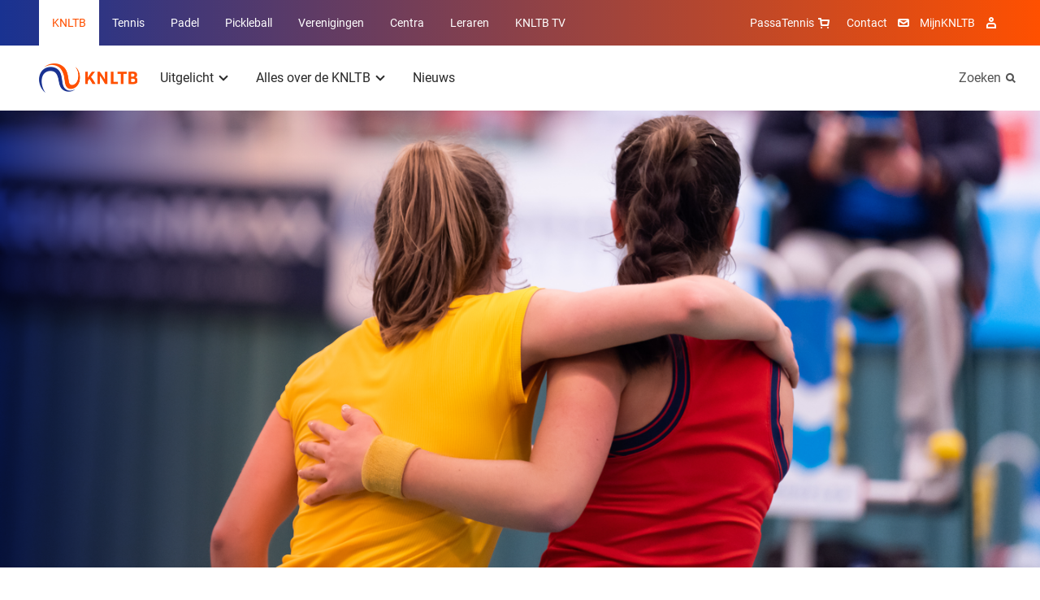

--- FILE ---
content_type: text/html; charset=utf-8
request_url: https://www.knltb.nl/nieuws/2022/01/column-erik-poel-trots-op-tennis-padel/
body_size: 13509
content:
<!DOCTYPE html>
<html lang="nl">
<head>

        <link rel="preload" as="style" href="/dist/main.css" />

        <link rel="preload" as="font" type="font/woff" crossorigin href="/dist/fonts/MarselisWebPro-Bold.woff" />
        <link rel="preload" as="font" type="font/woff" crossorigin href="/dist/fonts/MarselisWebPro-Black.woff" />

    <link rel="preload" as="font" type="font/woff2" crossorigin href="/dist/fonts/roboto-bold.woff2" />
    <link rel="preload" as="font" type="font/woff2" crossorigin href="/dist/fonts/roboto-regular.woff2" />
    <link rel="preload" as="font" type="font/woff2" crossorigin href="/dist/fonts/icomoon.woff2" />
    <link rel="manifest" href="/manifest.json">

        <link rel="preload" as="script" href="/dist/main.bundle.js?v=-827824913000" />

<meta charset="utf-8">

<title>Column Erik Poel: Trots op tennis &amp; padel | KNLTB</title>
<meta name="description" content="Binnen de KNLTB hebben we een aantal interne cultuurwaarden met elkaar afgesproken, om te bepalen en richting te geven aan de manier waarop we werken. Naast resultaatgericht, doelgericht samenwerking, klantgericht, eigenaarschap is dat ook trots op tennis &amp; padel." />

<meta property="og:title" content="Column Erik Poel: Trots op tennis &amp; padel" />
<meta property="og:description" content="Binnen de KNLTB hebben we een aantal interne cultuurwaarden met elkaar afgesproken, om te bepalen en richting te geven aan de manier waarop we werken. Naast resultaatgericht, doelgericht samenwerking, klantgericht, eigenaarschap is dat ook trots op tennis &amp; padel." />
<meta property="og:site_name" content="KNLTB" />

<meta name="theme-color" content="#ff5000">

<script type="json/options">
    {
        "theme": "KNLTB"
    }
</script>

    <meta property="og:url" content="https://www.knltb.nl/nieuws/2022/01/column-erik-poel-trots-op-tennis-padel/" />


<meta name="viewport" content="width=device-width, minimum-scale=1.0, initial-scale=1, shrink-to-fit=no" />


    <link rel="canonical" href="https://www.knltb.nl/nieuws/2022/01/column-erik-poel-trots-op-tennis-padel/" />

    <script type="json/options">
        {
            "google-maps-api-key":"AIzaSyDkqtRpvvHwKQyvu4IgFQPwtwQixpxBzzI"
        }
    </script>
                                    <link rel="stylesheet" href="/dist/main.css" />
                                <link rel="icon" type="image/ico" href="/Favicon/knltb/favicon.ico?v=-827824913000" />
                                <link rel="icon" sizes="32x32" href="/Favicon/knltb/favicon-32x32.png?v=-827824913000" />
                                <link rel="apple-touch-icon" href="/Favicon/knltb/apple-touch-icon.png?v=-827824913000" />
                                <link rel="mask-icon" href="/Favicon/knltb/safari-pinned-tab.svg?v=-827824913000" />

    <script>
        var GTM_ID = 'GTM-TB2J53Q';
        dataLayer = [{"skipRegularPageTrack":false}];
    </script>

<!-- Google Consent Mode -->
    <script data-cookieconsent="ignore">
      window.dataLayer = window.dataLayer || [];
      function gtag() {
        dataLayer.push(arguments)
      }
      gtag("consent", "default", {
        ad_personalization: "denied",
        ad_storage: "denied",
        ad_user_data: "denied",
        analytics_storage: "denied",
        functionality_storage: "denied",
        personalization_storage: "denied",
        security_storage: "granted",
        wait_for_update: 500
      });
      gtag("set", "ads_data_redaction", true);
      gtag("set", "url_passthrough", true);
    </script>
    <!-- End Google Consent Mode-->
     
     
    <!-- Google Tag Manager -->
    <script data-cookieconsent="ignore">
    (function(w,d,s,l,i){w[l]=w[l]||[];w[l].push({'gtm.start':
    new Date().getTime(),event:'gtm.js'});var f=d.getElementsByTagName(s)[0],
    j=d.createElement(s),dl=l!='dataLayer'?'&l='+l:'';j.async=true;j.src=
    'https://www.googletagmanager.com/gtm.js?id='+i+dl;f.parentNode.insertBefore(j,f);
    })(window,document,'script','dataLayer',GTM_ID);</script>  
    <!-- End Google Tag Manager -->
     
     
    <!-- Cookiebot CMP-->
    <script
      id="Cookiebot"
      src="https://consent.cookiebot.com/uc.js"
      data-cbid="bd77afca-662d-4939-a479-85c2370b08cc" // this is the knltb cookiebot ID
      data-blockingmode="auto"
      type="text/javascript"
      data-consentmode-defaults="disabled"
    ></script>
    <!-- End Cookiebot CMP -->

        <meta name="facebook-domain-verification" content="iy3w0vvroh35696ometpy3p8qw247c" />

    
    <meta name="user-and-club-data" content="" />
    <meta name="roles" content="[{&quot;id&quot;:801231222,&quot;name&quot;:&quot;Toernooileider Tennis&quot;},{&quot;id&quot;:1129580084,&quot;name&quot;:&quot;Toernooileider Padel&quot;},{&quot;id&quot;:2118323068,&quot;name&quot;:&quot;Competitieleider Tennis&quot;},{&quot;id&quot;:874810719,&quot;name&quot;:&quot;Competitieleider Padel&quot;},{&quot;id&quot;:1882949065,&quot;name&quot;:&quot;Penningmeester&quot;},{&quot;id&quot;:1309314068,&quot;name&quot;:&quot;Contactpersoon Tenniskids&quot;},{&quot;id&quot;:260648448,&quot;name&quot;:&quot;Contactpersoon Accommodatie&quot;},{&quot;id&quot;:666905153,&quot;name&quot;:&quot;Ledenadministrateur&quot;},{&quot;id&quot;:1006733360,&quot;name&quot;:&quot;Toernooileider&quot;},{&quot;id&quot;:1936338047,&quot;name&quot;:&quot;Secretaris&quot;},{&quot;id&quot;:543434312,&quot;name&quot;:&quot;Competitieleider (VCL)&quot;},{&quot;id&quot;:1634948921,&quot;name&quot;:&quot;Contactpersoon Jeugd&quot;},{&quot;id&quot;:963504142,&quot;name&quot;:&quot;Contactpersoon Padel&quot;},{&quot;id&quot;:488036564,&quot;name&quot;:&quot;Voorzitter&quot;},{&quot;id&quot;:1823320963,&quot;name&quot;:&quot;Bestuurslid (Legacy)&quot;},{&quot;id&quot;:1788800813,&quot;name&quot;:&quot;Contactpersoon (Legacy)&quot;},{&quot;id&quot;:120527864,&quot;name&quot;:&quot;Functionaris (Legacy)&quot;},{&quot;id&quot;:1026674397,&quot;name&quot;:&quot;Leraar&quot;},{&quot;id&quot;:1427069188,&quot;name&quot;:&quot;Vertrouwenscontactpersoon&quot;},{&quot;id&quot;:2071688747,&quot;name&quot;:&quot;Bondsgedelegeerde&quot;},{&quot;id&quot;:389827260,&quot;name&quot;:&quot;KNLTB Medewerker met mijnKNLTB rechten&quot;},{&quot;id&quot;:1639175155,&quot;name&quot;:&quot;Contactpersoon Pickleball&quot;},{&quot;id&quot;:1751921234,&quot;name&quot;:&quot;Toernooileider Pickleball&quot;},{&quot;id&quot;:635994105,&quot;name&quot;:&quot;Iedereen (Umbraco override)&quot;}]" />
</head>
<body>

    <noscript><iframe src="https://www.googletagmanager.com/ns.html?id=GTM-TB2J53Q" height="0" width="0" style="display: none; visibility: hidden"></iframe></noscript>

    <div class="dropdown-backdrop"></div>
    <div id="site" class="o-site-wrapper">

<header id="site-header" class="c-site-header js-mobile-menu header-v2" data-module="mobile-menu" data-context="@media (max-width: 1023px)">
    <div class="c-site-header__top">
        <div class="o-container o-wrapper o-wrapper--justified">
    <nav class="c-navigation-main u-hidden-until-desktop" aria-labelledby="MainMenuTitle">
        <h2 class="u-visually-hidden" id="MainMenuTitle">Overige KNLTB websites</h2>
        <ul class="c-navigation-main__list ">

<li class="c-navigation-main__list-item is-active">
    <a class="c-navigation-main__link" href="/">
        KNLTB
    </a>
</li>
<li class="c-navigation-main__list-item ">
    <a class="c-navigation-main__link" href="https://www.tennis.nl/">
        Tennis
    </a>
</li>
<li class="c-navigation-main__list-item ">
    <a class="c-navigation-main__link" href="https://www.nlpadel.nl/">
        Padel
    </a>
</li>
<li class="c-navigation-main__list-item ">
    <a class="c-navigation-main__link" href="https://www.nlpickleball.nl/">
        Pickleball
    </a>
</li>
<li class="c-navigation-main__list-item ">
    <a class="c-navigation-main__link" href="https://www.centrecourt.nl/">
        Verenigingen
    </a>
</li>
<li class="c-navigation-main__list-item ">
    <a class="c-navigation-main__link" href="https://sportcentrum.centrecourt.nl/">
        Centra
    </a>
</li>
<li class="c-navigation-main__list-item ">
    <a class="c-navigation-main__link" href="https://www.leraren.centrecourt.nl/" target="">
        Leraren
    </a>
</li>
            <li class="c-navigation-main__list-item">
                <a class="c-navigation-main__link" href="//knltb.tv">
                    KNLTB TV
                </a>
            </li>
        </ul>
    </nav>
    <div class="c-navigation-main js-dropdown u-hidden-from-desktop" data-module="dropdown">
        <button
            class="c-navigation-main__toggle js-dropdown-trigger more"
            data-persist="true"
        >
        <img src="/media/wski4k0d/knltb_2019_logo_rgb_lig.png?height=72&amp;rnd=132363689902030000"
             alt="KNLTB Logo"
             title="KNLTB Logo"
              height="36"  />


            <span class="c-navigation-main__chevron" aria-hidden="true"></span>
        </button>
        <ul class="js-dropdown-menu c-navigation-main__dropdown-menu collapsed">

<li class="c-navigation-main__list-item is-active">
    <a class="c-navigation-main__link" href="/">
        KNLTB
    </a>
</li>
<li class="c-navigation-main__list-item ">
    <a class="c-navigation-main__link" href="https://www.tennis.nl/">
        Tennis
    </a>
</li>
<li class="c-navigation-main__list-item ">
    <a class="c-navigation-main__link" href="https://www.nlpadel.nl/">
        Padel
    </a>
</li>
<li class="c-navigation-main__list-item ">
    <a class="c-navigation-main__link" href="https://www.nlpickleball.nl/">
        Pickleball
    </a>
</li>
<li class="c-navigation-main__list-item ">
    <a class="c-navigation-main__link" href="https://www.centrecourt.nl/">
        Verenigingen
    </a>
</li>
<li class="c-navigation-main__list-item ">
    <a class="c-navigation-main__link" href="https://sportcentrum.centrecourt.nl/">
        Centra
    </a>
</li>
<li class="c-navigation-main__list-item ">
    <a class="c-navigation-main__link" href="https://www.leraren.centrecourt.nl/" target="">
        Leraren
    </a>
</li>
            <li class="c-navigation-main__list-item">
                <a class="c-navigation-main__link" href="//knltb.tv">
                    KNLTB TV
                </a>
            </li>
        </ul>
    </div>

<nav aria-labelledby="ServiceMenuTitleDesktop" class="c-navigation-meta">
    <h2 id="ServiceMenuTitleDesktop" class="u-visually-hidden">Service menu</h2>
    <ul class="c-navigation-meta__list">
            <li class="c-navigation-meta__list-item c-navigation-meta__webshop u-hidden-until-desktop">
                <a rel="noreferrer" class="c-navigation-meta__link" href="https://www.passasports.nl/tennis?utm_source=knltb&amp;utm_medium=shopknophome&amp;utm_campaign=seo&amp;utm_id=knltb" target="_blank">
                    PassaTennis
                    <span class="c-navigation-meta__icon c-navigation-meta__icon--shopping" aria-hidden="true"></span>
                </a>
            </li>

            <li class="c-navigation-meta__list-item u-hidden-until-desktop">
                <a class="c-navigation-meta__link" href="/contact/">
                    Contact
                </a>
                <span class="c-navigation-meta__icon c-navigation-meta__icon--contact" aria-hidden="true"></span>
            </li>

            <li class="c-navigation-meta__list-item u-hidden-until-desktop">
                <a rel="noreferrer" class="c-navigation-meta__link" href="https://mijnknltb.toernooi.nl/user?returnUrl=%2FHome" target="_blank">
                    MijnKNLTB
                </a>
                <span class="c-navigation-meta__icon c-navigation-meta__icon--account" aria-hidden="true"></span>
            </li>

            <div class="c-navigation-sub__search u-hidden-from-desktop">
                <a class="c-navigation-sub__search-link" href="/zoeken/"></a>
                <span class="c-navigation-sub__icon c-navigation-sub__icon--search" aria-hidden="true"></span>
            </div>


    </ul>
</nav>
        </div>
    </div>
    <div class="c-site-header__bottom o-wrapper o-wrapper--justified">
        <div class="o-container o-wrapper o-wrapper--justified">

<nav aria-labelledby="MenuTitle" id="sub-menu-container" class="c-navigation-sub c-navigation__sub-container">
    <h2 class="u-visually-hidden" aria-labelledby="MenuTitle">Hoofdmenu</h2>
    <div id="sub-menu" data-desktop-menu="true" class="js-menu-page js-menu-page-initial c-navigation-sub__page c-navigation-sub__page--main">
        <a href="/"  class="c-navigation-sub__logo" >
            <img src="/media/wski4k0d/knltb_2019_logo_rgb_lig.png?height=72&amp;rnd=132363689902030000"
                 alt="KNLTB Logo"
                 title="KNLTB Logo"
                  height="36"  />
        </a>

        <ul class="c-navigation-sub__list">

    <li class="c-navigation-sub__list-trigger c-navigation-sub__list-trigger--more js-dropdown " data-module="dropdown">
        <button class="js-dropdown-trigger more" data-child="#item-8846" data-persist="true">
            Uitgelicht
            <span class="c-navigation-sub__dropdown-trigger-icon" aria-hidden="true"></span>
        </button>
        <div class="c-navigation-sub__sub-container js-dropdown-menu collapsed ">
            <div class="o-container">
                <div class="o-layout">
                    <div class="o-layout__row">
                            <div class="o-layout__col u-3/12">
                                <ul>
                                        <li class="c-navigation-sub__title">
                                            Wedstrijden spelen
                                        </li>
                                            <li class="c-navigation-sub__item">
                                                <a class="c-navigation-sub__link" href="https://www.tennis.nl/alles-over-tennis/competitie/">Competitie</a>
                                            </li>
                                            <li class="c-navigation-sub__item">
                                                <a class="c-navigation-sub__link" href="https://www.tennis.nl/uitgelicht/toernooien/">Toernooien</a>
                                            </li>
                                            <li class="c-navigation-sub__item">
                                                <a class="c-navigation-sub__link" href="https://www.nlpadel.nl/uitgelicht/speel-padel/">Padel</a>
                                            </li>
                                            <li class="c-navigation-sub__item">
                                                <a class="c-navigation-sub__link" href="https://www.tennis.nl/alles-over-tennis/speelsterkte-rating/">Speelsterkte &amp; Rating</a>
                                            </li>
                                </ul>
                            </div>
                            <div class="o-layout__col u-3/12">
                                <ul>
                                        <li class="c-navigation-sub__title">
                                            Fit op de baan
                                        </li>
                                            <li class="c-navigation-sub__item">
                                                <a class="c-navigation-sub__link" href="https://www.tennis.nl/alles-over-tennis/fit-op-de-baan/de-10-voordelen-van-tennis/">De 10 voordelen van tennis</a>
                                            </li>
                                            <li class="c-navigation-sub__item">
                                                <a class="c-navigation-sub__link" href="https://www.tennis.nl/alles-over-tennis/fit-op-de-baan/knltb-experts-aan-het-woord/">KNLTB Experts aan het woord</a>
                                            </li>
                                            <li class="c-navigation-sub__item">
                                                <a class="c-navigation-sub__link" href="https://www.tennis.nl/alles-over-tennis/fit-op-de-baan/blessurepreventie/">Blessurepreventie</a>
                                            </li>
                                </ul>
                            </div>
                            <div class="o-layout__col u-3/12">
                                <ul>
                                        <li class="c-navigation-sub__title">
                                            Maak van je hobby je beroep
                                        </li>
                                            <li class="c-navigation-sub__item">
                                                <a class="c-navigation-sub__link" href="https://www.leraren.centrecourt.nl/alles-voor-leraren/opleidingen/tennisleraar-a-opleiding/">Tennisleraar A-opleiding</a>
                                            </li>
                                            <li class="c-navigation-sub__item">
                                                <a class="c-navigation-sub__link" href="https://www.leraren.centrecourt.nl/alles-voor-leraren/opleidingen/tennisleraar-b-opleiding/">Tennisleraar B-opleiding</a>
                                            </li>
                                            <li class="c-navigation-sub__item">
                                                <a class="c-navigation-sub__link" href="https://www.leraren.centrecourt.nl/alles-voor-leraren/opleidingen/tennisleraar-c-opleiding/">Tennisleraar C-opleiding</a>
                                            </li>
                                            <li class="c-navigation-sub__item">
                                                <a class="c-navigation-sub__link" href="https://www.leraren.centrecourt.nl/alles-voor-leraren/opleidingen/rolstoeltennisleraar-a-opleiding/">Rolstoeltennisleraar A-opleiding</a>
                                            </li>
                                            <li class="c-navigation-sub__item">
                                                <a class="c-navigation-sub__link" href="https://www.leraren.centrecourt.nl/alles-voor-leraren/opleidingen/padelleraar-a-opleiding/">Padelleraar A-opleiding</a>
                                            </li>
                                            <li class="c-navigation-sub__item">
                                                <a class="c-navigation-sub__link" href="https://www.leraren.centrecourt.nl/alles-voor-leraren/opleidingen/padelleraar-b-opleiding/">Padelleraar B-opleiding</a>
                                            </li>
                                </ul>
                            </div>
                            <div class="o-layout__col u-3/12">
                                <ul>
                                        <li class="c-navigation-sub__title">
                                            Volg de KNLTB
                                        </li>
                                            <li class="c-navigation-sub__item">
                                                <a class="c-navigation-sub__link" href="https://twitter.com/knltb" target="_blank">Twitter</a>
                                            </li>
                                            <li class="c-navigation-sub__item">
                                                <a class="c-navigation-sub__link" href="https://www.instagram.com/knltbtennis/" target="_blank">Instagram</a>
                                            </li>
                                            <li class="c-navigation-sub__item">
                                                <a class="c-navigation-sub__link" href="https://www.facebook.com/knltbtennis" target="_blank">Facebook</a>
                                            </li>
                                            <li class="c-navigation-sub__item">
                                                <a class="c-navigation-sub__link" href="https://www.youtube.com/c/KNLTBvideos" target="_blank">YouTube</a>
                                            </li>
                                </ul>
                            </div>
                    </div>
                </div>
            </div>
        </div>
    </li>

    <li class="c-navigation-sub__list-trigger c-navigation-sub__list-trigger--more js-dropdown " data-module="dropdown">
        <button class="js-dropdown-trigger more" data-child="#item-9129" data-persist="true">
            Alles over de KNLTB
            <span class="c-navigation-sub__dropdown-trigger-icon" aria-hidden="true"></span>
        </button>
        <div class="c-navigation-sub__sub-container js-dropdown-menu collapsed pb0">
            <div class="o-container">
                <div class="o-layout">
                    <div class="o-layout__row">
                            <div class="o-layout__col u-3/12">
                                <ul>
                                            <li class="c-navigation-sub__title">
                                                <a class="c-navigation-sub__link" href="/alles-over-de-knltb/over-de-knltb/">Over de KNLTB</a>
                                            </li>
                                            <li class="c-navigation-sub__item">
                                                <a class="c-navigation-sub__link" href="/alles-over-de-knltb/over-de-knltb/missie-en-strategie/">Missie en strategie</a>
                                            </li>
                                            <li class="c-navigation-sub__item">
                                                <a class="c-navigation-sub__link" href="/alles-over-de-knltb/over-de-knltb/organisatie/">Organisatie</a>
                                            </li>
                                            <li class="c-navigation-sub__item">
                                                <a class="c-navigation-sub__link" href="/alles-over-de-knltb/over-de-knltb/ntc-amstelveen/">NTC Amstelveen</a>
                                            </li>
                                            <li class="c-navigation-sub__item">
                                                <a class="c-navigation-sub__link" href="/alles-over-de-knltb/over-de-knltb/maatschappelijk-belang/">Maatschappelijk belang</a>
                                            </li>
                                            <li class="c-navigation-sub__item">
                                                <a class="c-navigation-sub__link" href="/alles-over-de-knltb/over-de-knltb/publicaties/">Publicaties</a>
                                            </li>
                                            <li class="c-navigation-sub__item">
                                                <a class="c-navigation-sub__link" href="/alles-over-de-knltb/over-de-knltb/historie/">Historie</a>
                                            </li>
                                            <li class="c-navigation-sub__item">
                                                <a class="c-navigation-sub__link" href="/alles-over-de-knltb/over-de-knltb/onze-partners/">Onze partners</a>
                                            </li>
                                </ul>
                            </div>
                            <div class="o-layout__col u-3/12">
                                <ul>
                                            <li class="c-navigation-sub__title">
                                                <a class="c-navigation-sub__link" href="/alles-over-de-knltb/werken-bij/">Werken bij de KNLTB</a>
                                            </li>
                                            <li class="c-navigation-sub__item">
                                                <a class="c-navigation-sub__link" href="/alles-over-de-knltb/werken-bij/vacatures/">Vacatures</a>
                                            </li>
                                            <li class="c-navigation-sub__item">
                                                <a class="c-navigation-sub__link" href="/alles-over-de-knltb/werken-bij/stagemogelijkheden/">Stagemogelijkheden</a>
                                            </li>
                                            <li class="c-navigation-sub__item">
                                                <a class="c-navigation-sub__link" href="/alles-over-de-knltb/werken-bij/word-vrijwilliger/">Word vrijwilliger</a>
                                            </li>
                                </ul>
                            </div>
                            <div class="o-layout__col u-3/12">
                                <ul>
                                            <li class="c-navigation-sub__title">
                                                <a class="c-navigation-sub__link" href="http://www.knltb.nl/alles-over-de-knltb/regels-en-gedrag/">Regels en gedrag</a>
                                            </li>
                                            <li class="c-navigation-sub__item">
                                                <a class="c-navigation-sub__link" href="/alles-over-de-knltb/regels-en-gedrag/statuten-en-reglementen/">Statuten en reglementen</a>
                                            </li>
                                            <li class="c-navigation-sub__item">
                                                <a class="c-navigation-sub__link" href="https://knltb.nl/fairplay">Alles over Fair Play</a>
                                            </li>
                                            <li class="c-navigation-sub__item">
                                                <a class="c-navigation-sub__link" href="/alles-over-de-knltb/regels-en-gedrag/een-misdraging-wat-nu/">Een misdraging, wat nu?</a>
                                            </li>
                                            <li class="c-navigation-sub__item">
                                                <a class="c-navigation-sub__link" href="https://www.knltb.nl/alles-over-de-knltb/regels-en-gedrag/misdragingen-uitgelicht/dopinggebruik/">Dopingregels</a>
                                            </li>
                                            <li class="c-navigation-sub__item">
                                                <a class="c-navigation-sub__link" href="/uitgelicht/basiseisen-sociale-veiligheid/">Basiseisen sociale veiligheid</a>
                                            </li>
                                </ul>
                            </div>
                            <div class="o-layout__col u-3/12">
                                <ul>
                                            <li class="c-navigation-sub__title">
                                                <a class="c-navigation-sub__link" href="/alles-over-de-knltb/contact-of-vragen/">Contact of vragen</a>
                                            </li>
                                            <li class="c-navigation-sub__item">
                                                <a class="c-navigation-sub__link" href="/alles-over-de-knltb/contact-of-vragen/contact/">Contact</a>
                                            </li>
                                            <li class="c-navigation-sub__item">
                                                <a class="c-navigation-sub__link" href="/alles-over-de-knltb/contact-of-vragen/knltb-id/">KNLTB ID</a>
                                            </li>
                                            <li class="c-navigation-sub__item">
                                                <a class="c-navigation-sub__link" href="/alles-over-de-knltb/contact-of-vragen/pers/">Pers</a>
                                            </li>
                                            <li class="c-navigation-sub__item">
                                                <a class="c-navigation-sub__link" href="/alles-over-de-knltb/contact-of-vragen/privacy/">Privacy</a>
                                            </li>
                                            <li class="c-navigation-sub__item">
                                                <a class="c-navigation-sub__link" href="/alles-over-de-knltb/contact-of-vragen/nieuwsbrieven/">Nieuwsbrieven</a>
                                            </li>
                                            <li class="c-navigation-sub__item">
                                                <a class="c-navigation-sub__link" href="/alles-over-de-knltb/contact-of-vragen/spelerspanel/">Ledenpanel</a>
                                            </li>
                                </ul>
                            </div>
                    </div>
                </div>
            </div>
                <div class="c-navigation-sub__emphasize-box">
                    <div class="o-container">
                        <div class="o-layout">
                            <div class="o-layout__row">
                                <div class="o-layout__col u-3/12">
                                    <ul>
                                        <li class="c-navigation-sub__item">
                                            <a href="/alles-over-de-knltb/" class="c-link-more">
                                                Alles over de KNLTB
                                                <span class="c-link-more__icon" aria-hidden="true"></span>
                                            </a>
                                        </li>
                                    </ul>
                                </div>
                            </div>
                        </div>
                    </div>
                </div>
        </div>
    </li>

    <li class="c-navigation-sub__list-trigger ">
        <a href="/nieuws/">Nieuws</a>
    </li>
        </ul>
    </div>


    <div id="item-8846" class="c-navigation-sub__page js-menu-page todo">
            <ul>
                    <li class="c-navigation-sub__item c-navigation-sub__back">
                        <button data-parent="#sub-menu">Uitgelicht</button>
                    </li>
                        <li class="c-navigation-sub__item c-navigation-sub__title">
                            Wedstrijden spelen
                        </li>
                        <li class="c-navigation-sub__item  mt0">
                            <a href="https://www.tennis.nl/alles-over-tennis/competitie/">Competitie</a>
                        </li>
                        <li class="c-navigation-sub__item  mt0">
                            <a href="https://www.tennis.nl/uitgelicht/toernooien/">Toernooien</a>
                        </li>
                        <li class="c-navigation-sub__item  mt0">
                            <a href="https://www.nlpadel.nl/uitgelicht/speel-padel/">Padel</a>
                        </li>
                        <li class="c-navigation-sub__item  mt0">
                            <a href="https://www.tennis.nl/alles-over-tennis/speelsterkte-rating/">Speelsterkte &amp; Rating</a>
                        </li>
            </ul> 
            <ul>
                        <li class="c-navigation-sub__item c-navigation-sub__title">
                            Fit op de baan
                        </li>
                        <li class="c-navigation-sub__item  ">
                            <a href="https://www.tennis.nl/alles-over-tennis/fit-op-de-baan/de-10-voordelen-van-tennis/">De 10 voordelen van tennis</a>
                        </li>
                        <li class="c-navigation-sub__item  ">
                            <a href="https://www.tennis.nl/alles-over-tennis/fit-op-de-baan/knltb-experts-aan-het-woord/">KNLTB Experts aan het woord</a>
                        </li>
                        <li class="c-navigation-sub__item  ">
                            <a href="https://www.tennis.nl/alles-over-tennis/fit-op-de-baan/blessurepreventie/">Blessurepreventie</a>
                        </li>
            </ul> 
            <ul>
                        <li class="c-navigation-sub__item c-navigation-sub__title">
                            Maak van je hobby je beroep
                        </li>
                        <li class="c-navigation-sub__item  ">
                            <a href="https://www.leraren.centrecourt.nl/alles-voor-leraren/opleidingen/tennisleraar-a-opleiding/">Tennisleraar A-opleiding</a>
                        </li>
                        <li class="c-navigation-sub__item  ">
                            <a href="https://www.leraren.centrecourt.nl/alles-voor-leraren/opleidingen/tennisleraar-b-opleiding/">Tennisleraar B-opleiding</a>
                        </li>
                        <li class="c-navigation-sub__item  ">
                            <a href="https://www.leraren.centrecourt.nl/alles-voor-leraren/opleidingen/tennisleraar-c-opleiding/">Tennisleraar C-opleiding</a>
                        </li>
                        <li class="c-navigation-sub__item  ">
                            <a href="https://www.leraren.centrecourt.nl/alles-voor-leraren/opleidingen/rolstoeltennisleraar-a-opleiding/">Rolstoeltennisleraar A-opleiding</a>
                        </li>
                        <li class="c-navigation-sub__item  ">
                            <a href="https://www.leraren.centrecourt.nl/alles-voor-leraren/opleidingen/padelleraar-a-opleiding/">Padelleraar A-opleiding</a>
                        </li>
                        <li class="c-navigation-sub__item  ">
                            <a href="https://www.leraren.centrecourt.nl/alles-voor-leraren/opleidingen/padelleraar-b-opleiding/">Padelleraar B-opleiding</a>
                        </li>
            </ul> 
            <ul>
                        <li class="c-navigation-sub__item c-navigation-sub__title">
                            Volg de KNLTB
                        </li>
                        <li class="c-navigation-sub__item  ">
                            <a href="https://twitter.com/knltb" target="_blank">Twitter</a>
                        </li>
                        <li class="c-navigation-sub__item  ">
                            <a href="https://www.instagram.com/knltbtennis/" target="_blank">Instagram</a>
                        </li>
                        <li class="c-navigation-sub__item  ">
                            <a href="https://www.facebook.com/knltbtennis" target="_blank">Facebook</a>
                        </li>
                        <li class="c-navigation-sub__item  ">
                            <a href="https://www.youtube.com/c/KNLTBvideos" target="_blank">YouTube</a>
                        </li>
            </ul> 
    </div>



    <div id="item-9129" class="c-navigation-sub__page js-menu-page todo">
            <ul>
                    <li class="c-navigation-sub__item c-navigation-sub__back">
                        <button data-parent="#sub-menu">Alles over de KNLTB</button>
                    </li>
                        <li class="c-navigation-sub__item  mt0">
                            <a href="/alles-over-de-knltb/over-de-knltb/">Over de KNLTB</a>
                        </li>
                        <li class="c-navigation-sub__item  mt0">
                            <a href="/alles-over-de-knltb/over-de-knltb/missie-en-strategie/">Missie en strategie</a>
                        </li>
                        <li class="c-navigation-sub__item  mt0">
                            <a href="/alles-over-de-knltb/over-de-knltb/organisatie/">Organisatie</a>
                        </li>
                        <li class="c-navigation-sub__item  mt0">
                            <a href="/alles-over-de-knltb/over-de-knltb/ntc-amstelveen/">NTC Amstelveen</a>
                        </li>
                        <li class="c-navigation-sub__item  mt0">
                            <a href="/alles-over-de-knltb/over-de-knltb/maatschappelijk-belang/">Maatschappelijk belang</a>
                        </li>
                        <li class="c-navigation-sub__item  mt0">
                            <a href="/alles-over-de-knltb/over-de-knltb/publicaties/">Publicaties</a>
                        </li>
                        <li class="c-navigation-sub__item  mt0">
                            <a href="/alles-over-de-knltb/over-de-knltb/historie/">Historie</a>
                        </li>
                        <li class="c-navigation-sub__item  mt0">
                            <a href="/alles-over-de-knltb/over-de-knltb/onze-partners/">Onze partners</a>
                        </li>
            </ul> 
            <ul>
                        <li class="c-navigation-sub__item  ">
                            <a href="/alles-over-de-knltb/werken-bij/">Werken bij de KNLTB</a>
                        </li>
                        <li class="c-navigation-sub__item  ">
                            <a href="/alles-over-de-knltb/werken-bij/vacatures/">Vacatures</a>
                        </li>
                        <li class="c-navigation-sub__item  ">
                            <a href="/alles-over-de-knltb/werken-bij/stagemogelijkheden/">Stagemogelijkheden</a>
                        </li>
                        <li class="c-navigation-sub__item  ">
                            <a href="/alles-over-de-knltb/werken-bij/word-vrijwilliger/">Word vrijwilliger</a>
                        </li>
            </ul> 
            <ul>
                        <li class="c-navigation-sub__item  ">
                            <a href="http://www.knltb.nl/alles-over-de-knltb/regels-en-gedrag/">Regels en gedrag</a>
                        </li>
                        <li class="c-navigation-sub__item  ">
                            <a href="/alles-over-de-knltb/regels-en-gedrag/statuten-en-reglementen/">Statuten en reglementen</a>
                        </li>
                        <li class="c-navigation-sub__item  ">
                            <a href="https://knltb.nl/fairplay">Alles over Fair Play</a>
                        </li>
                        <li class="c-navigation-sub__item  ">
                            <a href="/alles-over-de-knltb/regels-en-gedrag/een-misdraging-wat-nu/">Een misdraging, wat nu?</a>
                        </li>
                        <li class="c-navigation-sub__item  ">
                            <a href="https://www.knltb.nl/alles-over-de-knltb/regels-en-gedrag/misdragingen-uitgelicht/dopinggebruik/">Dopingregels</a>
                        </li>
                        <li class="c-navigation-sub__item  ">
                            <a href="/uitgelicht/basiseisen-sociale-veiligheid/">Basiseisen sociale veiligheid</a>
                        </li>
            </ul> 
            <ul>
                        <li class="c-navigation-sub__item  ">
                            <a href="/alles-over-de-knltb/contact-of-vragen/">Contact of vragen</a>
                        </li>
                        <li class="c-navigation-sub__item  ">
                            <a href="/alles-over-de-knltb/contact-of-vragen/contact/">Contact</a>
                        </li>
                        <li class="c-navigation-sub__item  ">
                            <a href="/alles-over-de-knltb/contact-of-vragen/knltb-id/">KNLTB ID</a>
                        </li>
                        <li class="c-navigation-sub__item  ">
                            <a href="/alles-over-de-knltb/contact-of-vragen/pers/">Pers</a>
                        </li>
                        <li class="c-navigation-sub__item  ">
                            <a href="/alles-over-de-knltb/contact-of-vragen/privacy/">Privacy</a>
                        </li>
                        <li class="c-navigation-sub__item  ">
                            <a href="/alles-over-de-knltb/contact-of-vragen/nieuwsbrieven/">Nieuwsbrieven</a>
                        </li>
                        <li class="c-navigation-sub__item  ">
                            <a href="/alles-over-de-knltb/contact-of-vragen/spelerspanel/">Ledenpanel</a>
                        </li>
            </ul> 
    </div>





        <div class="c-navigation-sub__search u-hidden-until-desktop">
            <a class="c-navigation-sub__search-link" href="/zoeken/">
                Zoeken
            </a>
            <span class="c-navigation-sub__icon c-navigation-sub__icon--search" aria-hidden="true"></span>
        </div>
</nav>        </div>
    </div>
</header>        
    <script type="application/ld+json">
        {							
            "@context": "https://schema.org",
            "@type": "NewsArticle",
            "headline": "Column Erik Poel: Trots op tennis &amp; padel",

                    "image": [
                        "/media/vg4na1xb/trots-op-tennis.png?rxy=0.5066666666666667,0.6050786602258293&amp;width=2500&amp;height=1097&amp;rnd=132877693195430000"
                ],
                            "datePublished": "2022-01-27T00:00:00",
            "publisher": {
                "@type": "Organization",
                "name": "KNLTB",
                "logo": {
                    "@type": "ImageObject",
                    "url": "http://www.knltb.nl/Favicon/knltb.png"
                }
            }
        }			
    </script>

        
    <div class="c-experience c-experience--overlay">
        <figure class="c-experience__image">
    <img src="/media/vg4na1xb/trots-op-tennis.png?rxy=0.5066666666666667,0.6050786602258293&amp;width=2500&amp;height=1097&amp;rnd=132877693195430000"
         alt="Trots op Tennis"
                  class="content "
 srcset="/media/vg4na1xb/trots-op-tennis.png?rxy=0.5066666666666667,0.6050786602258293&amp;width=320&amp;height=140&amp;rnd=132877693195430000 320w, /media/vg4na1xb/trots-op-tennis.png?rxy=0.5066666666666667,0.6050786602258293&amp;width=768&amp;height=337&amp;rnd=132877693195430000 768w, /media/vg4na1xb/trots-op-tennis.png?rxy=0.5066666666666667,0.6050786602258293&amp;width=940&amp;height=400&amp;rnd=132877693195430000 940w, /media/vg4na1xb/trots-op-tennis.png?rxy=0.5066666666666667,0.6050786602258293&amp;width=1024&amp;height=450&amp;rnd=132877693195430000 1024w, /media/vg4na1xb/trots-op-tennis.png?rxy=0.5066666666666667,0.6050786602258293&amp;width=1440&amp;height=632&amp;rnd=132877693195430000 1440w, /media/vg4na1xb/trots-op-tennis.png?rxy=0.5066666666666667,0.6050786602258293&amp;width=2500&amp;height=1097&amp;rnd=132877693195430000 2500w"  />
        </figure>
    </div>


        <main>
            


    <section class="o-page-panel">
        <div class="o-container">
            <div class="o-layout">
                <div class="o-layout__row">
                    <div class="o-layout__col u-12/12 u-3/12-from-tablet">
                        <div class="c-information-side">
                            <time datetime="2022-01-27">
                                27 januari 2022
                            </time>
                        </div>
                    </div>
                    <div class="o-layout__col u-12/12 u-9/12-from-tablet">
                        <article class="c-article">
                            <h1>Column Erik Poel: Trots op tennis &amp; padel</h1>
                        </article>
    <article class="c-article">
                    <div class="u-8/12-from-tablet">
<p><em>Binnen de KNLTB hebben we een aantal interne cultuurwaarden met elkaar afgesproken, om te bepalen en richting te geven aan de manier waarop we werken. Naast resultaatgericht, doelgerichte samenwerking, klantgericht en eigenaarschap is dat ook trots op tennis &amp; padel.</em></p>
<p>En met name die laatste, trots op onze sporten, is momenteel actueel. Ouderwets ’s ochtends de wekker zetten om de Australian Open te kijken. We doen het weer best aardig de laatste tijd! Botic en Tallon hebben het goed gedaan. Arianne had zich voor het eerst gekwalificeerd, Daniël knokte zich naar het hoofdtoernooi bij de junioren, Wesley in de kwartfinale dubbel, Diede en Sam pakken de titel bij het rolstoeltennis. Ook de media schrijft weer veel over tennis, nog even los gezien van de Djoko-soap.</p>
<p>Ook trots, omdat het ons samen met onze verenigingen en leraren gelukt is om weer te groeien naar ruim 600.000 leden. Daarnaast hebben we meer dan 30.000 inschrijvingen voor de voorjaarscompetitie voor tennis en padel. Sinds deze week mogen we weer wedstrijden spelen, dus ik heb goede hoop dat die dit jaar wel gaat plaatsvinden.</p>
<p>Ook trots omdat er mooie dingen bij de jeugd gebeuren. Afgelopen jaar is het aantal jeugdleden en de competitiedeelname fors gestegen, de club-overstijgende-instroomtraining heeft meer deelnemers en het aantal jeugdige talenten dat op ons NTC in Amstelveen traint is flink toegenomen. Niks mooiers dan om die talentjes op de baan en in de gym aan de slag te zien. En voor hun leuk om daar af en toe de profs aan het werk te zien als die in het land zijn en daar trainen.</p>
<p>En tenslotte trots omdat we een hele mooie hoofdsponsor voor padel hebben gevonden. EY (voormalig Ernst &amp; Young) heeft zich voor 3 jaar gecommitteerd.</p>
<p>Om nou te voorkomen dat jullie denken, wat een aanmatigende borstklopperij 😊, zal ik nog eens herhalen wat ik ooit eerder schreef:  <em>alleen ga je sneller, samen kom je verder</em>. En laten nou de meeste voorbeelden hierboven over ‘samen’ gaan. Samen met de verenigingen, de leraren, de leden, de tennisscholen, de talenten, de profs, onze partners, uiteindelijk doen we het gelukkig samen.</p>
<p>Tot zover, op naar nog meer mooie, gezamenlijke successen waar we met z’n allen trots op kunnen zijn!</p>
<p>PS. Ik hoop velen van jullie op 13 februari (en de dagen erna) tijdens onze <a rel="noopener" href="http://www.centrecourt.nl/knltb-digitale-congresweek" target="_blank">digitale jaarcongres</a> te zien. <a href="http://www.centrecourt.nl/knltb-digitale-congresweek"></a></p>                    </div>
    </article>
    <article class="c-article">
                    <div class="u-8/12-from-tablet">
            <div class="c-image-text c-image-text--author">
        <div class="c-image-text__image">
            <div class="container">
        <img src="/media/tatpi5m0/erik-poel.jpg?rxy=0.4184311447267402,0.3140046054008792&amp;width=75&amp;height=75&amp;rnd=132488688942900000"
             alt=""
             title=""
              class="content"  />

            </div>
        </div>
        <div class="c-image-text__content">
            <p>Erik Poel</p>
<p>Algemeen Directeur</p>
        </div>
            </div>
                    </div>
    </article>
    <ul class="o-list-cols o-list-cols--inline o-list-cols--one-until-tablet mt+">
            <li>
                <a href="/zoeken/?t=Column" class="c-button-tile">Column</a>
            </li>
            <li>
                <a href="/zoeken/?t=Erik Poel" class="c-button-tile">Erik Poel</a>
            </li>
    </ul>
                    </div>
                </div>
            </div>
        </div>
    </section>
    <section class="o-page-panel ">
        <div class="o-container">

            <div class="o-wrapper o-wrapper--middle o-wrapper--justified mb">
                <h2 class="mb0 c-heading-emphasis@padel">Recent nieuws</h2>
                    <a href="/nieuws/" class="c-link-more">
                        
                        <span class="c-link-more__icon" aria-hidden="true"></span>
                    </a>
            </div>

            <div class="o-layout">
                <div class="o-layout__row o-layout__row--equal-height">
                    <div class="o-layout__col u-12/12 u-6/12-from-tablet">
                        <a href="/nieuws/2026/01/kiki-bertens-nieuwe-captain-teamnl-billie-jean-king-cupteam/" title="Kiki Bertens nieuwe captain TeamNL Billie Jean King Cupteam" class="o-media c-media-accent c-media-accent--overlay c-media-accent--fixed-height">
                            <div class="o-media__figure c-media-accent__figure" style=background-image:url(/media/wv4nt53c/kiki-bertens-captain-bjkc.jpg?rxy=0.4949874686716792,0.1821219715956558&amp;width=558&amp;height=382&amp;rnd=134127778673300000)></div>
                            <div class="o-media__content c-media-accent__content c-media-accent__content--top">
                                <time class="c-note-text" datetime="2026-01-13">13 januari 2026</time>
                                <h3 class="c-heading-emphasis">Kiki Bertens nieuwe captain TeamNL Billie Jean King Cupteam</h3>
                                <span class="c-button c-button--primary c-button--round c-button--icon c-media-accent__button u-hidden-until-tablet ">
                                    <span class="u-visually-hidden">Lees meer Kiki Bertens nieuwe captain TeamNL Billie Jean King Cupteam</span>
                                    <span class="c-button__icon c-button__icon--arrow-right" aria-hidden="true"></span>
                                </span>
                            </div>
                        </a>
                    </div>

                    <div class="o-layout__col u-12/12 u-6/12-from-tablet mt---until-tablet">
                        <ol class="o-list-cols o-list-cols--vertical o-list-cols--quarter">
                                <li>
                                    <a class="o-media o-media--boxed o-media--vertical o-media--horizontal-from-tablet c-media-summary " href="/nieuws/2025/12/knltb-gesloten-tussen-kerst-en-oud-nieuw/" title="KNLTB gesloten tussen Kerst en Oud &amp; Nieuw">
                                        <div class="o-media__figure u-hidden-until-tablet">
                                                <img src="/media/qzidmjwd/_dsc1483-2.jpg?rxy=0.5538361576887277,0.28502270260937196&amp;width=170&amp;height=122&amp;rnd=133477117101170000" alt="DSC1483 2">
                                        </div>

                                        <div class="o-media__content c-media-summary__content">
                                            <time class="c-note-text" datetime="2025-12-22">22 december 2025</time>
                                            <h3 class="delta mb0 c-media-summary__title">KNLTB gesloten tussen Kerst en Oud &amp; Nieuw</h3>
                                        </div>
                                    </a>
                                </li>
                                <li>
                                    <a class="o-media o-media--boxed o-media--vertical o-media--horizontal-from-tablet c-media-summary " href="/nieuws/2025/12/jacco-eltingh-directeur-sport-bij-knltb/" title="Jacco Eltingh Directeur Sport bij KNLTB">
                                        <div class="o-media__figure u-hidden-until-tablet">
                                                <img src="/media/s2tpx34w/profielfoto-jacco-eltingh-2023.jpeg?rxy=0.49122807017543857,0.33270676691729323&amp;width=170&amp;height=122&amp;rnd=133570579939600000" alt="Profielfoto Jacco Eltingh 2023">
                                        </div>

                                        <div class="o-media__content c-media-summary__content">
                                            <time class="c-note-text" datetime="2025-12-22">22 december 2025</time>
                                            <h3 class="delta mb0 c-media-summary__title">Jacco Eltingh Directeur Sport bij KNLTB</h3>
                                        </div>
                                    </a>
                                </li>
                                <li>
                                    <a class="o-media o-media--boxed o-media--vertical o-media--horizontal-from-tablet c-media-summary " href="/nieuws/2025/12/samen-voor-meer-gezonde-tennisjaren-knltb-sluit-partnership-met-holland-barrett/" title="Samen voor meer gezonde tennisjaren: KNLTB sluit partnership met Holland &amp; Barrett">
                                        <div class="o-media__figure u-hidden-until-tablet">
                                                <img src="/media/uqvlguhq/afbeelding-16.jpg?rxy=0.4949874686716792,0.41394700349408897&amp;width=170&amp;height=122&amp;rnd=134100102892700000" alt="Afbeelding (16)">
                                        </div>

                                        <div class="o-media__content c-media-summary__content">
                                            <time class="c-note-text" datetime="2025-12-12">12 december 2025</time>
                                            <h3 class="delta mb0 c-media-summary__title">Samen voor meer gezonde tennisjaren: KNLTB sluit partnership met Holland &amp; Barrett</h3>
                                        </div>
                                    </a>
                                </li>
                        </ol>
                    </div>
                </div>
            </div>

        </div>
    </section>

        </main>

<footer class="c-site-footer">

    <div class="o-page-panel">
        <div class="o-container">
            <div class="c-site-footer__partners">

                <h2 class="mb delta gamma@padel">Partners van de KNLTB</h2>
                    <div class="c-site-footer__partners-row">
                        <a href="/alles-over-de-knltb/over-de-knltb/onze-partners/partners-van-tennis/" rel="noreferrer" class="o-sprite-icon c-list-partners__link c-list-partners__main-link">
                            <img src="/media/x0pdfyef/tennis-2x.png" alt="Tennis sponsoren" />
                        </a>

                        <ul class="c-list-partners o-list-cols">
                                <li class="c-list-partners__item">
                                    <a href="https://staatsloterij.nederlandseloterij.nl/" rel="noreferrer" target="_blank" class="o-sprite-icon c-list-partners__link">
                                        <img src="/media/cwvnj1d0/staatsloterij-2x.png" alt="Staatsloterij" />
                                    </a>
                                </li>
                                <li class="c-list-partners__item">
                                    <a href="https://www.hollandandbarrett.nl/" rel="noreferrer" target="_blank" class="o-sprite-icon c-list-partners__link">
                                        <img src="/media/bjzjsazt/holland-barrett.png" alt="Holland &amp; Barrett" />
                                    </a>
                                </li>
                                <li class="c-list-partners__item">
                                    <a href="/alles-over-de-knltb/over-de-knltb/onze-partners/partners-van-tennis/dunlop/" rel="noreferrer" target="_blank" class="o-sprite-icon c-list-partners__link">
                                        <img src="/media/jaqjkrvq/dunlop-logo.png" alt="Dunlop" />
                                    </a>
                                </li>
                                <li class="c-list-partners__item">
                                    <a href="/alles-over-de-knltb/over-de-knltb/onze-partners/partners-van-tennis/passatennis/" rel="noreferrer" target="_blank" class="o-sprite-icon c-list-partners__link">
                                        <img src="/media/3lfbsme5/passatennis-2x.png" alt="TennisDirect" />
                                    </a>
                                </li>
                                <li class="c-list-partners__item">
                                    <a href="/alles-over-de-knltb/over-de-knltb/onze-partners/partners-van-tennis/k-swiss/" rel="noreferrer" target="_blank" class="o-sprite-icon c-list-partners__link">
                                        <img src="/media/rzsghhom/kswiss-2x.png" alt="Kswiss" />
                                    </a>
                                </li>
                                <li class="c-list-partners__item">
                                    <a href="https://www.odido.nl/teamnl" rel="noreferrer" target="_blank" class="o-sprite-icon c-list-partners__link">
                                        <img src="/media/tnljzgcj/odido-logo-2x.png" alt="Odido" />
                                    </a>
                                </li>
                                <li class="c-list-partners__item">
                                    <a href="https://www.volvo.com/en/" rel="noreferrer" target="_blank" class="o-sprite-icon c-list-partners__link">
                                        <img src="/media/ftyeiinf/volvo-2x.png" alt="Volvo" />
                                    </a>
                                </li>
                                <li class="c-list-partners__item">
                                    <a href="https://www.ad.nl" rel="noreferrer" target="_blank" class="o-sprite-icon c-list-partners__link">
                                        <img src="/media/f25prlmr/ad-2x.png" alt="AD" />
                                    </a>
                                </li>
                        </ul>
                    </div>
                    <div class="c-site-footer__partners-row">
                        <a href="/alles-over-de-knltb/over-de-knltb/onze-partners/partners-van-padel/" rel="noreferrer" class="o-sprite-icon c-list-partners__link c-list-partners__main-link">
                            <img src="/media/vr1hhv3a/padel-2x.png" alt="Padel sponsoren" />
                        </a>

                        <ul class="c-list-partners o-list-cols">
                                <li class="c-list-partners__item">
                                    <a href="https://www.ey.com/nl_nl/about-us/sponsorships" rel="noreferrer" target="_blank" class="o-sprite-icon c-list-partners__link">
                                        <img src="/media/ejsjkori/ey-2x.png" alt="EY" />
                                    </a>
                                </li>
                                <li class="c-list-partners__item">
                                    <a href="https://www.continu.nl/" rel="noreferrer" target="_blank" class="o-sprite-icon c-list-partners__link">
                                        <img src="/media/mnfddcjy/continuprofessionals-2x.png" alt="Continu Professionals" />
                                    </a>
                                </li>
                                <li class="c-list-partners__item">
                                    <a href="https://www.volvocars.com/nl/" rel="noreferrer" target="_blank" class="o-sprite-icon c-list-partners__link">
                                        <img src="/media/ftyeiinf/volvo-2x.png" alt="Volvo" />
                                    </a>
                                </li>
                                <li class="c-list-partners__item">
                                    <a href="https://www.ad.nl/" rel="noreferrer" class="o-sprite-icon c-list-partners__link">
                                        <img src="/media/f25prlmr/ad-2x.png" alt="AD" />
                                    </a>
                                </li>
                                <li class="c-list-partners__item">
                                    <a href="https://aa-drink.com/" rel="noreferrer" target="_blank" class="o-sprite-icon c-list-partners__link">
                                        <img src="/media/xykn3qhz/aa-drink-2x.png" alt="AA Drink" />
                                    </a>
                                </li>
                                <li class="c-list-partners__item">
                                    <a href="/alles-over-de-knltb/over-de-knltb/onze-partners/partners-van-tennis/dunlop/" rel="noreferrer" class="o-sprite-icon c-list-partners__link">
                                        <img src="/media/jaqjkrvq/dunlop-logo.png" alt="Dunlop" />
                                    </a>
                                </li>
                                <li class="c-list-partners__item">
                                    <a href="/alles-over-de-knltb/over-de-knltb/onze-partners/partners-van-padel/passapadel/" rel="noreferrer" target="_blank" class="o-sprite-icon c-list-partners__link">
                                        <img src="/media/zu4bqlxd/passapadel-2x.png" alt="PassaPadel" />
                                    </a>
                                </li>
                        </ul>
                    </div>
            </div>
        </div>
    </div>
    <div class="o-container c-site-footer__branding-padel"><div></div></div>

        <div class="o-page-panel o-page-panel--brand-secondary">
            <div class="o-container">
                <h2 class="u-visually-hidden">Over deze website</h2>
                <ul class="o-list-cols o-list-cols--four o-list-cols--one-until-tablet">
                            <li class="">
                                <h3 class="delta gamma@padel">Over de KNLTB</h3>
                                <ul class="c-navigation-doormat">
                                        <li class="c-navigation-doormat__item"><a class="c-navigation-doormat__link c-note-text" href="/alles-over-de-knltb/over-de-knltb/missie-en-strategie/" title="Missie en strategie">Missie en strategie</a></li>
                                        <li class="c-navigation-doormat__item"><a class="c-navigation-doormat__link c-note-text" href="/alles-over-de-knltb/over-de-knltb/organisatie/" title="Organisatie">Organisatie</a></li>
                                </ul>

                            </li>
                            <li class="mt&#x2B;-until-tablet">
                                <h3 class="delta gamma@padel">Werken bij de KNLTB</h3>
                                <ul class="c-navigation-doormat">
                                        <li class="c-navigation-doormat__item"><a class="c-navigation-doormat__link c-note-text" href="/alles-over-de-knltb/werken-bij/vacatures/" title="Vacatures">Vacatures</a></li>
                                        <li class="c-navigation-doormat__item"><a class="c-navigation-doormat__link c-note-text" href="/alles-over-de-knltb/werken-bij/stagemogelijkheden/" title="Stagemogelijkheden">Stagemogelijkheden</a></li>
                                </ul>

                            </li>
                            <li class="mt&#x2B;-until-tablet">
                                <h3 class="delta gamma@padel">Vragen en contact</h3>
                                <ul class="c-navigation-doormat">
                                        <li class="c-navigation-doormat__item"><a class="c-navigation-doormat__link c-note-text" href="/alles-over-de-knltb/contact-of-vragen/contact/" title="Contact">Contact</a></li>
                                        <li class="c-navigation-doormat__item"><a class="c-navigation-doormat__link c-note-text" href="/alles-over-de-knltb/contact-of-vragen/pers/" title="Pers">Pers</a></li>
                                </ul>

                                    <ul class="c-social mt">
                                            <li class="c-social__item">
                                                <a href="https://www.facebook.com/knltbtennis/" rel="noreferrer" class="c-social__link" title="Facebook" target="_blank">
                                                    <span class="u-visually-hidden">Facebook</span>
                                                    <span class="c-social__icon c-social__icon--facebook" aria-hidden="true"></span>
                                                </a>
                                            </li>
                                            <li class="c-social__item">
                                                <a href="https://x.com/knltb" rel="noreferrer" class="c-social__link" title="X" target="_blank">
                                                    <span class="u-visually-hidden">X</span>
                                                    <span class="c-social__icon" aria-hidden="true">
                                                        <svg xmlns="http://www.w3.org/2000/svg" viewBox="0 0 300 300" style="height: 32px; padding: 3px 0;">
                                                            <path d="M178.57 127.15L290.27 0h-26.46l-97.03 110.38L89.34 0H0l117.13 166.93L0 300.25h26.46l102.4-116.59 81.8 116.59H300M36.01 19.54h40.65l187.13 262.13h-40.66" fill="currentColor"></path>
                                                        </svg>
                                                    </span>
                                                </a>
                                            </li>
                                            <li class="c-social__item">
                                                <a href="https://www.instagram.com/knltbtennis/" rel="noreferrer" class="c-social__link" title="Instagram" target="_blank">
                                                    <span class="u-visually-hidden">Instagram</span>
                                                    <span class="c-social__icon c-social__icon--instagram" aria-hidden="true"></span>
                                                </a>
                                            </li>
                                    </ul>
                            </li>
                </ul>
            </div>
        </div>

    <div class="c-site-footer__swoosh">
        <div class="o-container">
            <div class="c-site-footer__bottom-wrapper">
                <div class="o-wrapper o-wrapper--col-until-tablet o-list-cols--start-until-tablet">

                    <img class="c-site-footer__logo" alt="KNLTB" src="/dist/images/logos/knltb-logo-wit.svg" width="111" height="33">

                        <ul class="o-list-cols o-list-cols--one-until-tablet c-site-footer__bottom-links">
                                <li><a href="/alles-over-de-knltb/contact-of-vragen/privacy/privacy-statement/" class="c-site-footer__link c-note-text">Privacy statement</a></li>
                                <li><a href="/alles-over-de-knltb/contact-of-vragen/privacy/cookiestatement/" class="c-site-footer__link c-note-text">Cookiestatement</a></li>
                                <li><a href="/disclaimer/" class="c-site-footer__link c-note-text">Disclaimer</a></li>
                                <li><a href="/media/ypybypnc/algemene-inkoopvoorwaarden.pdf" target="_blank" class="c-site-footer__link c-note-text">Algemene Inkoopvoorwaarden</a></li>
                        </ul>
                </div>
                    <span class="c-note-text mt mt---from-desktop">Copyright KNLTB @ 2025</span>
            </div>
        </div>
    </div>

    <script type="application/ld+json">
        {
            "@context" : "http://schema.org",
            "@type" : "Organization",
            "name" : "KNLTB",
            "url" : "https://www.knltb.nl",
            "logo": "http://www.knltb.nl/Favicon/knltb.png",
            "sameAs" : [
"https://www.facebook.com/knltbtennis/","https://www.instagram.com/knltbtennis/","https://x.com/knltb"				
            ]
        }
    </script>
</footer>

    </div>

    <script>
        window.__webpack_public_path__ = '/dist/';
    </script>

        <script type="text/javascript" src="/dist/main.bundle.js?v=-827824913000"></script>

<style type='text/css'>
	.embeddedServiceHelpButton .helpButton .uiButton {
		background-color: #193291;
		font-family: "Salesforce Sans", sans-serif;
	}
	.embeddedServiceHelpButton .helpButton .uiButton:focus {
		outline: 1px solid #193291;
	}
	@font-face {
		font-family: 'Salesforce Sans';
		src: url('https://c1.sfdcstatic.com/etc/clientlibs/sfdc-aem-master/clientlibs_base/fonts/SalesforceSans-Regular.woff') format('woff'),
		url('https://c1.sfdcstatic.com/etc/clientlibs/sfdc-aem-master/clientlibs_base/fonts/SalesforceSans-Regular.ttf') format('truetype');
	}
</style>

<script type='text/javascript' src='https://service.force.com/embeddedservice/5.0/esw.min.js'></script>
<script type='text/javascript'>
	var initESW = function(gslbBaseURL) {
		embedded_svc.settings.displayHelpButton = true; //Or false
		embedded_svc.settings.language = 'nl-NL'; //For example, enter 'en' or 'en-US'

		embedded_svc.settings.defaultMinimizedText = 'Chat Ledenservice'; //(Defaults to Chat with an Expert)
		//embedded_svc.settings.disabledMinimizedText = 'Contacteer ons'; //(Defaults to Agent Offline)

		embedded_svc.settings.loadingText = 'Aan het laden..'; //(Defaults to Loading)
		//embedded_svc.settings.storageDomain = 'yourdomain.com'; //(Sets the domain for your deployment so that visitors can navigate subdomains during a chat session)

		// Settings for Chat
		//embedded_svc.settings.directToButtonRouting = function(prechatFormData) {
			// Dynamically changes the button ID based on what the visitor enters in the pre-chat form.
			// Returns a valid button ID.
		//};
		//embedded_svc.settings.prepopulatedPrechatFields = {}; //Sets the auto-population of pre-chat form fields
		//embedded_svc.settings.fallbackRouting = []; //An array of button IDs, user IDs, or userId_buttonId
		//embedded_svc.settings.offlineSupportMinimizedText = '...'; //(Defaults to Contact Us)

		embedded_svc.settings.enabledFeatures = ['LiveAgent'];
		embedded_svc.settings.entryFeature = 'LiveAgent';

		embedded_svc.init(
			'https://knltb.my.salesforce.com',
			'https://knltb.my.salesforce-sites.com/LedenserviceChat',
			gslbBaseURL,
			'00D58000000OhTj',
			'Ledenservice_Live_Agent',
			{
				baseLiveAgentContentURL: 'https://c.la11-core1.sfdc-5pakla.salesforceliveagent.com/content',
				deploymentId: '5724I0000004Gbl',
				buttonId: '5734I0000008SWj',
				baseLiveAgentURL: 'https://d.la11-core1.sfdc-5pakla.salesforceliveagent.com/chat',
				eswLiveAgentDevName: 'Ledenservice_Live_Agent',
				isOfflineSupportEnabled: true
			}
		);
	};

	if (!window.embedded_svc) {
		var s = document.createElement('script');
		s.setAttribute('src', 'https://knltb.my.salesforce.com/embeddedservice/5.0/esw.min.js');
		s.onload = function() {
			initESW(null);
		};
		document.body.appendChild(s);
	} else {
		initESW('https://service.force.com');
	}
</script>
<style type="text/css">
/*.c-experience__image img {
    width: 100%;
}*/

.c-site-footer__partners {
    min-height: 160px;
}
</style>
<script type="text/javascript">
let iframes= document.querySelectorAll('iframe');
iframes.forEach(iframe => {
const parentElem = iframe.parentElement;
if(parentElem && parentElem.classList.contains('o-content'))
{
parentElem.style.marginLeft = '0';
parentElem.style.width= '100%';
}
})
</script >

    
</body>
</html>

--- FILE ---
content_type: application/x-javascript
request_url: https://consentcdn.cookiebot.com/consentconfig/bd77afca-662d-4939-a479-85c2370b08cc/knltb.nl/configuration.js
body_size: 273
content:
CookieConsent.configuration.tags.push({id:189693429,type:"script",tagID:"",innerHash:"",outerHash:"",tagHash:"4608065327320",url:"https://consent.cookiebot.com/uc.js",resolvedUrl:"https://consent.cookiebot.com/uc.js",cat:[1]});CookieConsent.configuration.tags.push({id:189693430,type:"script",tagID:"",innerHash:"",outerHash:"",tagHash:"2609152842566",url:"https://service.force.com/embeddedservice/5.0/esw.min.js",resolvedUrl:"https://service.force.com/embeddedservice/5.0/esw.min.js",cat:[1,3,5]});CookieConsent.configuration.tags.push({id:189693431,type:"script",tagID:"",innerHash:"",outerHash:"",tagHash:"7557714234161",url:"",resolvedUrl:"",cat:[1,4,5]});CookieConsent.configuration.tags.push({id:189693435,type:"iframe",tagID:"",innerHash:"",outerHash:"",tagHash:"5131846698173",url:"https://www.youtube.com/embed/YEveKqgrwK8",resolvedUrl:"https://www.youtube.com/embed/YEveKqgrwK8",cat:[4]});CookieConsent.configuration.tags.push({id:189693438,type:"iframe",tagID:"",innerHash:"",outerHash:"",tagHash:"13348535053800",url:"https://www.youtube.com/embed/YEveKqgrwK8",resolvedUrl:"https://www.youtube.com/embed/YEveKqgrwK8",cat:[4]});CookieConsent.configuration.tags.push({id:189693441,type:"iframe",tagID:"",innerHash:"",outerHash:"",tagHash:"11965704824666",url:"https://cloud.m.knltb.nl/sponsorvoucher-aanmelden",resolvedUrl:"https://cloud.m.knltb.nl/sponsorvoucher-aanmelden",cat:[1]});CookieConsent.configuration.tags.push({id:189693442,type:"script",tagID:"",innerHash:"",outerHash:"",tagHash:"11643634748653",url:"",resolvedUrl:"",cat:[3,5]});CookieConsent.configuration.tags.push({id:189693443,type:"script",tagID:"",innerHash:"",outerHash:"",tagHash:"853844413336",url:"https://www.google.com/recaptcha/api.js",resolvedUrl:"https://www.google.com/recaptcha/api.js",cat:[1]});CookieConsent.configuration.tags.push({id:189693472,type:"iframe",tagID:"",innerHash:"",outerHash:"",tagHash:"7106691400870",url:"https://www.youtube.com/embed/DsJ1f5s3nto",resolvedUrl:"https://www.youtube.com/embed/DsJ1f5s3nto",cat:[4]});